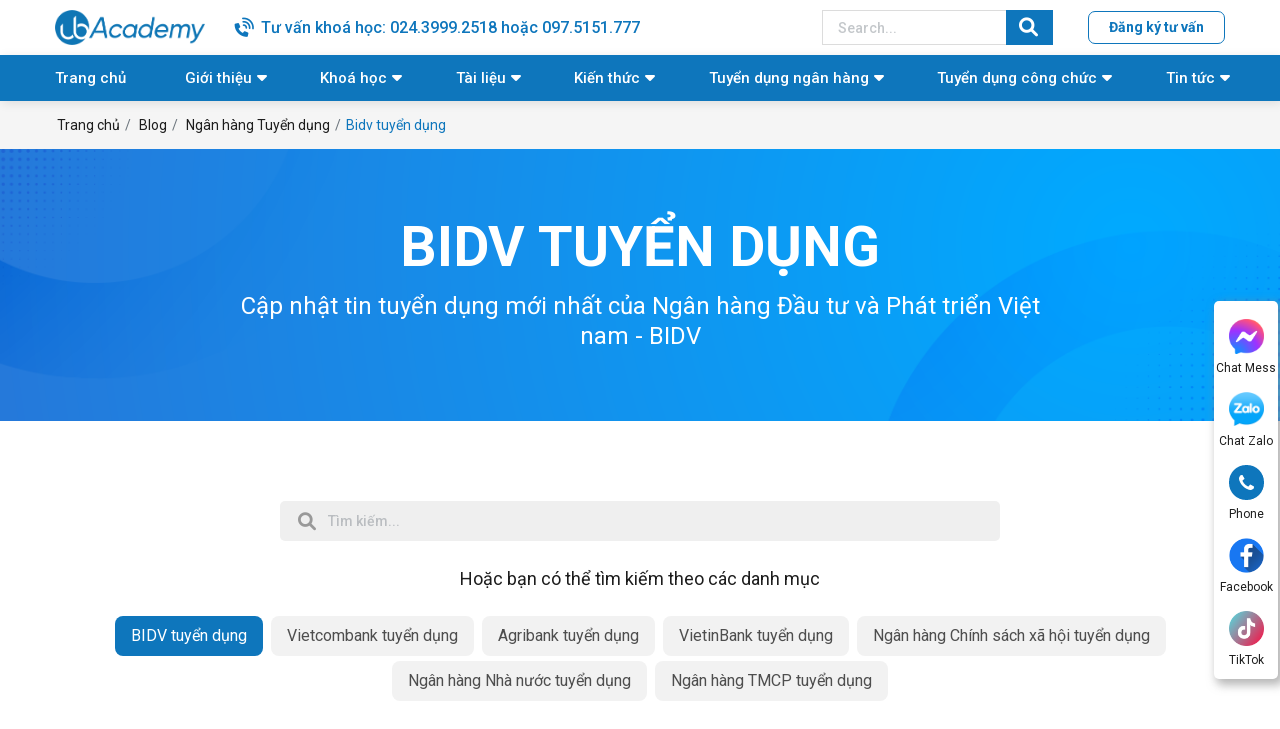

--- FILE ---
content_type: text/html; charset=utf-8
request_url: https://ub.edu.vn/bidv-tuyen-dung/
body_size: 9282
content:
<!DOCTYPE html>
<html lang='vi'>
<head>
<title>BIDV tuyển dụng</title>
<link rel="icon" type="image/x-icon" href="/storage/yp/sd/ypsd9fion8ohh68w607p1pk7jwrk_favicon_ub.png" />
<link href='https://ub.edu.vn/bidv-tuyen-dung/' rel='canonical'>
<meta content='text/html; charset=UTF-8' http-equiv='Content-Type'>
<meta content='width=device-width, initial-scale=1.0' name='viewport'>
<meta content='index, follow' name='robots'>
<meta content='index, follow' name='googlebot-news'>
<meta content='index, follow' name='googlebot'>
<meta content='snippet' name='googlebot-news'>
<meta charset='ISO-8859-1″' content='text/html;' http-equiv='Content-Type'>
<meta content='Vietnamese' http-equiv='content-language'>
<meta content='vi' http-equiv='Content-Language'>
<meta content='vn' name='Language'>
<meta content='VN-HN' name='geo.region'>
<meta content='Hà Nội' name='geo.placename'>
<meta content='21.024813;105.853297' name='geo.position'>
<meta content='21.024813, 105.853297' name='ICBM'>
<meta content='website' property='og:type'>
<meta content='Cập nhật tin tuyển dụng mới nhất của Ngân hàng Đầu tư và Phát triển Việt nam - BIDV' name='description'>
<meta content='BIDV tuyển dụng' name='title'>
<meta content='https://ub.edu.vn/bidv-tuyen-dung/' name='url'>
<meta content='https://ub.edu.vn/storage/gd/cm/gdcmj4yqegdcfju2w2s01bterua4_unnamed.png' name='image'>
<meta content='https://ub.edu.vn/bidv-tuyen-dung/' property='og:url'>
<meta content='https://ub.edu.vn/storage/gd/cm/gdcmj4yqegdcfju2w2s01bterua4_unnamed.png' property='og:image'>
<meta content='BIDV tuyển dụng' property='og:image:alt'>
<meta content='BIDV tuyển dụng' property='og:title'>
<meta content='Cập nhật tin tuyển dụng mới nhất của Ngân hàng Đầu tư và Phát triển Việt nam - BIDV' property='og:description'>
<meta content='Cập nhật tin tuyển dụng mới nhất của Ngân hàng Đầu tư và Phát triển Việt nam - BIDV' name='Abstract'>
<meta name="csrf-param" content="authenticity_token" />
<meta name="csrf-token" content="Eb3YU7qq3zeEKx6TgSrL70LraEuHRBUmQ6cfVIi9_FfqiObpCaeeVKLZuQ-ck4JqvdphHePnSlEieX1BKzZ77Q" />

<meta name="action-cable-url" content="/cable" />
<link rel="stylesheet" href="/assets/application-78c2fbb92420ce4a15964995a6378aa5d0c611819c87bb917bc54dcf3e703db2.css" data-turbo-track="false" />
<link rel="stylesheet" href="/assets/frontend-d15b0a44f9a0493c673f77f0e11c11e3c2d4eeb3b101e6b6a8b312a22d972fea.css" data-turbo-track="false" />
<script src="/assets/application-e5ec69ea45c503e55d451feda2a8bd089befbe164e017c375d6e8295a15a3163.js" data-turbo-track="false"></script>
<link rel="alternate" type="application/atom+xml" title="ATOM" href="https://ub.edu.vn/feed.atom" />
<script type='application/ld+json'>
{"@context":"https://schema.org","@type":"School","name":"UB Academy","alternateName":"Đào Tạo Nghiệp Vụ, Luyện Thi Ngân Hàng, Công chức","url":"https://ub.edu.vn/","logo":"https://ub.edu.vn/storage/0u/mw/0umws7u3z9b5wcmfesy0j79fu180_6d2joe1zfn6xzudxhmrh6rm9nwcz_logoub11.png","contactPoint":[{"@type":"ContactPoint","telephone":"02838808858","contactType":"customer service","contactOption":"HearingImpairedSupported","areaServed":"VN","availableLanguage":["Vietnamese","en"]},{"@type":"ContactPoint","telephone":"0975151777","contactType":"sales","contactOption":"HearingImpairedSupported","areaServed":"VN","availableLanguage":["en","Vietnamese"]}],"sameAs":["https://www.facebook.com/ubvietnam","https://www.youtube.com/c/UBAcademyOnline","https://www.linkedin.com/company/ubacademy/","https://ub.edu.vn/"]}
</script>
<!-- font-style -->
<link href='https://fonts.googleapis.com' rel='preconnect'>
<link crossorigin='' href='https://fonts.gstatic.com' rel='preconnect'>
<link href='https://fonts.googleapis.com/css2?family=Roboto:ital,wght@0,400;0,500;0,700;1,400;1,500;1,700&amp;display=swap' rel='stylesheet'>
<!-- TODO: remove cdn library -->
<!-- slick-carousel -->
<link href='//cdn.jsdelivr.net/gh/kenwheeler/slick@1.8.1/slick/slick.css' rel='stylesheet' type='text/css'>
<link href='//cdn.jsdelivr.net/gh/kenwheeler/slick@1.8.1/slick/slick-theme.css' rel='stylesheet' type='text/css'>
<!-- OwlCarousel2 -->
<link crossorigin='anonymous' href='https://cdnjs.cloudflare.com/ajax/libs/OwlCarousel2/2.3.4/assets/owl.carousel.min.css' integrity='sha512-tS3S5qG0BlhnQROyJXvNjeEM4UpMXHrQfTGmbQ1gKmelCxlSEBUaxhRBj/EFTzpbP4RVSrpEikbmdJobCvhE3g==' referrerpolicy='no-referrer' rel='stylesheet'>
<meta name="zalo-platform-site-verification" content="Hk20SvBIB6bIeu1jWeTNPWIfz3petoPYCpKr" />
<meta name="google-site-verification" content="xbCbACUTkIcsu3Z0kkqae_i__i3ieUgwk4_fMno_3Yk" />
<!-- Google Tag Manager -->
<script>(function(w,d,s,l,i){w[l]=w[l]||[];w[l].push({'gtm.start':
new Date().getTime(),event:'gtm.js'});var f=d.getElementsByTagName(s)[0],
j=d.createElement(s),dl=l!='dataLayer'?'&l='+l:'';j.async=true;j.src=
'https://www.googletagmanager.com/gtm.js?id='+i+dl;f.parentNode.insertBefore(j,f);
})(window,document,'script','dataLayer','GTM-WBJXFPSB');</script>
<!-- End Google Tag Manager -->

</head>
<body>
<script>
  var assetHost = "";
</script>
<div class='Desktop_3' id='contactBtnBlock'>
<div class='smallBlock messengerBlock'>
<a class='imgPart contactCallPopUp' contactText='Chat Facebook' data-target='#popupWhenClickContact' data-toggle='modal' dataHref='https://m.me/ubvietnam' idGoogleGet='btn_messenger_id' rel='nofollow' title='Liên hệ'>
<img alt='messenger' class='messFacePartImg' src='/uploads/img/messenger_item_2.png'>
</a>
<p class='textPart'>Chat Mess</p>
</div>
<div class='smallBlock zaloBlock'>
<a class='imgPart contactCallPopUp' contactText='Chat Zalo' data-target='#popupWhenClickContact' data-toggle='modal' dataHref='https://zalo.me/ubacademy' idGoogleGet='btn_zalo_id' rel='nofollow' title='Liên hệ'>
<img alt='zalo' class='zaloPartImg' src='/uploads/img/zalo_item_2.png'>
</a>
<p class='textPart'>Chat Zalo</p>
</div>
<div class='smallBlock phoneBlock'>
<a class='imgPart contactCallPopUp' contactText='Gọi điện' data-target='#popupWhenClickContact' data-toggle='modal' data='phone' dataHref='tel:097.5151.777' idGoogleGet='btn_phone_id' title='Liên hệ'>
<img alt='phone' class='phonePartImg' src='/uploads/img/phone_item_2.svg'>
</a>
<p class='textPart'>Phone</p>
<div class='textPart_2'>
Gọi ngay:
<b>097.5151.777</b>
</div>
</div>
<div class='smallBlock facebookBlock'>
<a class='imgPart contactCallPopUp' contactText='Facebook' data-target='#popupWhenClickContact' data-toggle='modal' dataHref='https://www.facebook.com/ubvietnam' idGoogleGet='btn_messenger_id' rel='nofollow' title='Liên hệ'>
<img alt='messenger' class='messFacePartImg' src='/uploads/home/facebook.png'>
</a>
<p class='textPart'>Facebook</p>
</div>
<div class='smallBlock tiktokBlock'>
<a class='imgPart contactCallPopUp' contactText='Tiktok' data-target='#popupWhenClickContact' data-toggle='modal' dataHref='https://www.tiktok.com/@hoclamnghenganhang' idGoogleGet='btn_messenger_id' rel='nofollow' title='Liên hệ'>
<img alt='messenger' class='messFacePartImg' src='/uploads/home/tiktok.png'>
</a>
<p class='textPart'>TikTok</p>
</div>
</div>
<div id='pageUpBlock'>
<div class='pageUp hidePageUp'>
<i aria-hidden='true' class='pageUpImg fa fa-angle-up' title='Về đầu trang'></i>
</div>
</div>
<div class='Mobile_3' id='menuEndPage'>
<div class='wrapWidth'>
<div class='row'>
<div class='messFacePart smallPart'>
<a class='aTag contactCallPopUp' contactText='Tới Tiktok' data-target='#popupWhenClickContact' data-toggle='modal' dataHref='https://www.tiktok.com/@hoclamnghenganhang' idGoogleGet='btn_tiktok_id' rel='nofollow' title='Liên hệ'>
<img alt='tiktok' class='tiktokPartImg' src='/uploads/img/tiktok_2.png'>
</a>
<p class='textUnderItem'>Tiktok</p>
</div>
<div class='messFacePart smallPart'>
<a class='aTag contactCallPopUp' contactText='Chat Facebook' data-target='#popupWhenClickContact' data-toggle='modal' dataHref='https://m.me/ubvietnam' idGoogleGet='btn_messenger_id' rel='nofollow' title='Liên hệ'>
<img alt='messengerItem' class='messFacePartImg' src='/uploads/img/messenger_item.svg'>
</a>
<p class='textUnderItem'>Messenger</p>
</div>
<div class='phonePart centerPart'>
<a class='contactCallPopUp' contactText='Gọi điện' data-target='#popupWhenClickContact' data-toggle='modal' data='phone' dataHref='tel:097.5151.777' idGoogleGet='btn_phone_id' title='Liên hệ'>
<img alt='phoneItem' class='phonePartImg' src='/uploads/img/phone_item.svg'>
</a>
</div>
<div class='zaloPart smallPart'>
<a class='aTag contactCallPopUp' contactText='Chat Zalo' data-target='#popupWhenClickContact' data-toggle='modal' dataHref='https://zalo.me/ubacademy' idGoogleGet='btn_zalo_id' rel='nofollow' title='Liên hệ'>
<img alt='Zalo' class='zaloPartImg' src='/uploads/img/zalo_item.png'>
</a>
<p class='textUnderItem'>Zalo</p>
</div>
<div class='youtubePart smallPart'>
<a class='aTag contactCallPopUp' contactText='Tới Youtube' data-target='#popupWhenClickContact' data-toggle='modal' dataHref='https://www.youtube.com/c/UBAcademyOnline' idGoogleGet='btn_youtube_id' rel='nofollow' title='Liên hệ'>
<img alt='youtube' class='youtubePartImg' src='/uploads/img/youtubeItem.png'>
</a>
<p class='textUnderItem'>Youtube</p>
</div>
</div>
</div>
</div>
<header class='container-fluid wrapGeneralBig Desktop_2' id='headTop_2'>
<div class='container'>
<div class='row rowFix'>
<div class='logoArea'>
<a class='logoPart' href='/'>
<img alt='UB' src='/storage/0u/mw/0umws7u3z9b5wcmfesy0j79fu180_6d2joe1zfn6xzudxhmrh6rm9nwcz_logoub11.png'>
</a>
</div>
<div class='phoneArea'>
<a class='phoneText' href='tel:097.5151.777'>Tư vấn khoá học: 024.3999.2518 hoặc 097.5151.777</a>
</div>
<div class='searchArea'>
<form action='/search' class='searchBlock_1 search' method='GET'>
<div class='form-group'>
<input class='form-control' name='key' placeholder='Search...' type='text'>
</div>
<i aria-hidden='true' class='iTagSearch fa fa-search button_search submit'></i>
</form>
</div>
<div class='btnRegister'>
<a class='btnType_2' data-target='#popup_registration_7' data-toggle='modal'>Đăng ký tư vấn</a>
</div>
</div>
</div>
</header>
<div class='Desktop_3 wrapGeneralBig' id='menuUB_DESKTOP'>
<div class='area_2 area_main'>
<div class='container'>
<div class='row rowFix'>
<div class='menuBlock'>
<div class='wrapFlex'>
<div class='menuItem_1'>
<a class='linkLevel_1' href='/'>Trang chủ</a>
</div>
<div class='menuItem_1 dropDown'>
<a class='linkLevel_1' href='#'>Giới thiệu</a>
<div class='blockCateLevel_2'>
<div class='menuItem_2'>
<a class='linkLevel_2' href='/khoa-hoc/ve-chung-toi/'>Về chúng tôi</a>
</div>
<div class='menuItem_2'>
<a class='linkLevel_2' href='/cong-nghe/'>Công nghệ</a>
</div>
<div class='menuItem_2'>
<a class='linkLevel_2' href='/blog/thong-tin-lien-he-va-so-tai-khoan-thanh-toan-chinh-thuc-cua-ub-academy/'>Thông tin thanh toán</a>
</div>
</div>
</div>
<div class='menuItem_1 dropDown'>
<a class='linkLevel_1' href='https://ub.edu.vn/khoa-hoc/'>Khoá học</a>
<div class='blockCateLevel_2'>
<div class='menuItem_2'>
<a class='linkLevel_2' href='/banking-leader/'>Học làm nghề ngân hàng</a>
</div>
<div class='menuItem_2'>
<a class='linkLevel_2' href='/luyen-thi-ngan-hang/'>Luyện thi ngân hàng</a>
</div>
<div class='menuItem_2'>
<a class='linkLevel_2' href='/luyen-thi-cong-chuc/'>Luyện thi công chức</a>
</div>
<div class='menuItem_2'>
<a class='linkLevel_2' href='/business-analyst-for-banking-and-finance/'>Business Analyst For Banking And Finance</a>
</div>
</div>
</div>
<div class='menuItem_1 dropDown'>
<a class='linkLevel_1' href='https://ub.edu.vn/tai-lieu/'>Tài liệu</a>
<div class='blockCateLevel_2'>
<div class='menuItem_2'>
<a class='linkLevel_2' href='https://ub.edu.vn/tai-lieu-nganh-ngan-hang/'>Ngân hàng</a>
</div>
<div class='menuItem_2'>
<a class='linkLevel_2' href='https://ub.edu.vn/tai-lieu-cong-chuc-vien-chuc/'>Công chức - Viên chức</a>
</div>
<div class='menuItem_2'>
<a class='linkLevel_2' href='https://ub.edu.vn/de-thi-ngan-hang/'>Đề thi ngân hàng</a>
</div>
<div class='menuItem_2'>
<a class='linkLevel_2' href='https://ub.edu.vn/de-thi-cong-chuc/'>Đề thi công chức</a>
</div>
</div>
</div>
<div class='menuItem_1 dropDown'>
<a class='linkLevel_1' href='https://ub.edu.vn/chia-se-kien-thuc/'>Kiến thức</a>
<div class='blockCateLevel_2'>
<div class='menuItem_2'>
<a class='linkLevel_2' href='https://ub.edu.vn/kien-thuc-ngan-hang/'>Nghiệp vụ ngân hàng</a>
</div>
<div class='menuItem_2'>
<a class='linkLevel_2' href='https://ub.edu.vn/thi-tuyen-phong-van/'>Thi tuyển - phỏng vấn</a>
</div>
<div class='menuItem_2'>
<a class='linkLevel_2' href='https://ub.edu.vn/tai-chinh-dau-tu/'>Tài chính đầu tư</a>
</div>
<div class='menuItem_2'>
<a class='linkLevel_2' href='https://ub.edu.vn/phan-tich-du-lieu/'>Dữ liệu</a>
</div>
<div class='menuItem_2'>
<a class='linkLevel_2' href='https://ub.edu.vn/nghiep-vu-xuat-nhap-khau/'>Xuất nhập khẩu</a>
</div>
</div>
</div>
<div class='menuItem_1 dropDown'>
<a class='linkLevel_1' href='/ngan-hang-tuyen-dung/'>Tuyển dụng ngân hàng</a>
<div class='blockCateLevel_2'>
<div class='menuItem_2'>
<a class='linkLevel_2' href='/vietcombank-tuyen-dung/'>Vietcombank</a>
</div>
<div class='menuItem_2'>
<a class='linkLevel_2' href='/bidv-tuyen-dung/'>BIDV</a>
</div>
<div class='menuItem_2'>
<a class='linkLevel_2' href='/vietinbank-tuyen-dung/'>VietinBank</a>
</div>
<div class='menuItem_2'>
<a class='linkLevel_2' href='/agribank-tuyen-dung/'>Agribank</a>
</div>
<div class='menuItem_2'>
<a class='linkLevel_2' href='/ngan-hang-nha-nuoc-tuyen-dung/'>Ngân Hàng Nhà Nước</a>
</div>
<div class='menuItem_2'>
<a class='linkLevel_2' href='/ngan-hang-chinh-sach-xa-hoi-tuyen-dung/'>Ngân Hàng Chính Sách Xã Hội</a>
</div>
<div class='menuItem_2'>
<a class='linkLevel_2' href='/ngan-hang-tmcp-tuyen-dung/'>Ngân Hàng TMCP</a>
</div>
</div>
</div>
<div class='menuItem_1 dropDown'>
<a class='linkLevel_1' href='https://ub.edu.vn/tuyen-dung-cong-chuc/'>Tuyển dụng công chức</a>
</div>
<div class='menuItem_1 dropDown'>
<a class='linkLevel_1' href='#'>Tin tức</a>
<div class='blockCateLevel_2'>
<div class='menuItem_2'>
<a class='linkLevel_2' href='/ban-tin-noi-bo/'>Tin nội bộ</a>
</div>
<div class='menuItem_2'>
<a class='linkLevel_2' href='/su-kien-noi-bat-sap-toi/'>Sự kiện nổi bật</a>
</div>
<div class='menuItem_2'>
<a class='linkLevel_2' href='https://ub.edu.vn/thong-bao-tuyen-sinh/'>Thông báo tuyển sinh</a>
</div>
<div class='menuItem_2'>
<a class='linkLevel_2' href='https://ub.edu.vn/cau-chuyen-hoc-vien/'>Câu chuyện học viên</a>
</div>
</div>
</div>
</div>
</div>
</div>
</div>
</div>
</div>
<div class='Mobile_3' id='menuUB_MOBILE'>
<div class='container'>
<div class='row rowFix'>
<div class='barsArea'>
<div class='barsPart'>
<div class='line line_1'></div>
<div class='line line_2'></div>
<div class='line line_3'></div>
</div>
</div>
<div class='logoArea'>
<a class='logoPart' href='/'>
<img alt='UB' src='/uploads/ubahaiquan/logo-top-white@3x.png'>
</a>
</div>
<div class='searchArea'>
<div class='searchClickItem'>
<i aria-hidden='true' class='fa fa-search'></i>
<i aria-hidden='true' class='fa fa-times' style='display: none;'></i>
</div>
<div class='searchDropDown' style='display: none;'>
<form action='/search' class='searchBlock_1 search' method='GET'>
<div class='form-group'>
<input class='form-control' name='key' placeholder='Tìm kiếm sản phẩm...' type='text'>
</div>
<i aria-hidden='true' class='iTagSearch fa fa-search button_search submit'></i>
</form>
</div>
</div>
</div>
</div>
</div>
<div id='blockCateMobile'>
<div class='blockCateLevel_1'>
<div class='menuItem_1'>
<a class='linkLevel_1' href='/khoa-hoc/ve-chung-toi/'>Về chúng tôi</a>
</div>
<div class='menuItem_1 dropDown'>
<a class='linkLevel_1' href='/khoa-hoc/'>Khóa học</a>
<div class='btnToggle_1'>
<i aria-hidden='true' class='faFix fa fa-angle-right'></i>
<i aria-hidden='true' class='faFix fa fa-angle-down'></i>
</div>
<div class='blockCateLevel_2'>
<div class='menuItem_2'>
<a class='linkLevel_2' href='/khoa-hoc/khoa-hoc-luyen-thi-ngan-hang/'>Luyện Thi Ngân hàng</a>
</div>
<div class='menuItem_2'>
<a class='linkLevel_2' href='#'>Luyện thi Công chức Viên chức</a>
</div>
<div class='menuItem_2'>
<a class='linkLevel_2' href='#'>Nghiệp vụ Ngân hàng</a>
</div>
<div class='menuItem_2'>
<a class='linkLevel_2' href='#'>Tài chính - Đầu tư</a>
</div>
<div class='menuItem_2'>
<a class='linkLevel_2' href='#'>Phân tích Dữ liệu</a>
</div>
</div>
</div>
<div class='menuItem_1 dropDown'>
<a class='linkLevel_1' href='/chia-se-kien-thuc/'>Chia sẻ kiến thức</a>
<div class='btnToggle_1'>
<i aria-hidden='true' class='faFix fa fa-angle-right'></i>
<i aria-hidden='true' class='faFix fa fa-angle-down'></i>
</div>
<div class='blockCateLevel_2'>
<div class='menuItem_2'>
<a class='linkLevel_2' href='#'>Thông tin tuyển dụng công khai</a>
</div>
</div>
</div>
<div class='menuItem_1 dropDown'>
<a class='linkLevel_1' href='/tai-lieu/' title='Tài liệu'>Tài liệu</a>
<div class='btnToggle_1'>
<i aria-hidden='true' class='faFix fa fa-angle-right'></i>
<i aria-hidden='true' class='faFix fa fa-angle-down'></i>
</div>
<div class='blockCateLevel_2'>
<div class='menuItem_2'>
<a class='linkLevel_2' href='/tai-lieu-cong-chuc-vien-chuc/'>Tài liệu Công chức - Viên chức</a>
</div>
<div class='menuItem_2'>
<a class='linkLevel_2' href='/tai-lieu-nganh-ngan-hang/'>Tài liệu ngành Ngân hàng</a>
</div>
<div class='menuItem_2'>
<a class='linkLevel_2' href='/de-thi-cong-chuc/'>Đề thi công chức</a>
</div>
<div class='menuItem_2'>
<a class='linkLevel_2' href='/de-thi-ngan-hang/'>Đề thi ngân hàng</a>
</div>
</div>
</div>
<div class='menuItem_1 dropDown'>
<a class='linkLevel_1' href='#'>Diễn đàn - Cộng đồng</a>
<div class='btnToggle_1'>
<i aria-hidden='true' class='faFix fa fa-angle-right'></i>
<i aria-hidden='true' class='faFix fa fa-angle-down'></i>
</div>
<div class='blockCateLevel_2'>
<div class='menuItem_2'>
<a class='linkLevel_2' href='https://ub.com.vn/f/' target='_blank'>U&Bank</a>
</div>
<div class='menuItem_2'>
<a class='linkLevel_2' href='https://www.facebook.com/bankerscogivui' target='_blank'>Banker có gì vui?</a>
</div>
</div>
</div>
<div class='menuItem_1 dropDown'>
<a class='linkLevel_1' href='#'>Thông tin tuyển dụng</a>
<div class='btnToggle_1'>
<i aria-hidden='true' class='faFix fa fa-angle-right'></i>
<i aria-hidden='true' class='faFix fa fa-angle-down'></i>
</div>
<div class='blockCateLevel_2'>
<div class='menuItem_2'>
<a class='linkLevel_2' href='#'>Tuyển dụng nhân viên</a>
</div>
<div class='menuItem_2'>
<a class='linkLevel_2' href='#'>Tuyển dụng giảng viên</a>
</div>
</div>
</div>
<div class='menuItem_1 dropDown'>
<a class='linkLevel_1' href='#'>Tin tức - Báo chí</a>
<div class='btnToggle_1'>
<i aria-hidden='true' class='faFix fa fa-angle-right'></i>
<i aria-hidden='true' class='faFix fa fa-angle-down'></i>
</div>
<div class='blockCateLevel_2'>
<div class='menuItem_2'>
<a class='linkLevel_2' href='https://banker.vn/' target='_blank'>Banker.vn</a>
</div>
<div class='menuItem_2'>
<a class='linkLevel_2' href='https://taichinhcongnghe.vn/' target='_blank'>Taichinhcongnghe.vn</a>
</div>
<div class='menuItem_2'>
<a class='linkLevel_2' href='https://www.facebook.com/groups/thinganhang' target='_blank'>U&Bank - Học và Làm nghề Ngân hàng</a>
</div>
</div>
</div>
<a class='phoneText phoneCall' href='tel:097.5151.777'>Hỗ trợ tư vấn: 097.5151.777</a>
</div>
</div>

<main class='container-fluid wrapGeneralBig' id='cateKnowledge'>
<section class='breadcrumbsBlock'>
<div class='container containerFix'>
<nav aria-label='breadcrumb'>
<ol class='breadcrumb breadcrumbFix'>
<li class='breadcrumb-item'>
<a href='/'>Trang chủ</a>
</li>
<li class='breadcrumb-item'>
<a href='/chia-se-kien-thuc/'>Blog</a>
</li>
<li class='breadcrumb-item'>
<a href='/ngan-hang-tuyen-dung/'>Ngân hàng Tuyển dụng</a>
</li>
<li aria-current='page' class='breadcrumb-item active'>Bidv tuyển dụng</li>
</ol>
</nav>
</div>
</section>
<section class='specialBlock_35'>
<div class='container'>
<div class='wrapText'>
<p class='text_1'>BIDV TUYỂN DỤNG</p>
<p class='text_2'>Cập nhật tin tuyển dụng mới nhất của Ngân hàng Đầu tư và Phát triển Việt nam - BIDV</p>
</div>
</div>
</section>
<div class='specialBlock_36'>
<div class='container'>
<div class='wrapSearch'>
<article class='searchBlock_2'>
<form action='/search' class='search' method='GET'>
<div class='form-group'>
<input class='form-control' name='key' placeholder='Tìm kiếm...' type='text'>
</div>
<i aria-hidden='true' class='fa fa-search searchIcon submit'></i>
</form>
</article>
</div>
<div class='wrapSubcateBlock'>
<p class='title'>Hoặc bạn có thể tìm kiếm theo các danh mục</p>
<div class='subcateBlock'>
<div class='smallPart'>
<a class='subcateName active' href='/bidv-tuyen-dung/' title='BIDV tuyển dụng'>BIDV tuyển dụng</a>
</div>
<div class='smallPart'>
<a class='subcateName' href='/vietcombank-tuyen-dung/' title='Vietcombank tuyển dụng'>Vietcombank tuyển dụng</a>
</div>
<div class='smallPart'>
<a class='subcateName' href='/agribank-tuyen-dung/' title='Agribank tuyển dụng'>Agribank tuyển dụng</a>
</div>
<div class='smallPart'>
<a class='subcateName' href='/vietinbank-tuyen-dung/' title='VietinBank tuyển dụng'>VietinBank tuyển dụng</a>
</div>
<div class='smallPart'>
<a class='subcateName' href='/ngan-hang-chinh-sach-xa-hoi-tuyen-dung/' title='Ngân hàng Chính sách xã hội tuyển dụng'>Ngân hàng Chính sách xã hội tuyển dụng</a>
</div>
<div class='smallPart'>
<a class='subcateName' href='/ngan-hang-nha-nuoc-tuyen-dung/' title='Ngân hàng Nhà nước tuyển dụng'>Ngân hàng Nhà nước tuyển dụng</a>
</div>
<div class='smallPart'>
<a class='subcateName' href='/ngan-hang-tmcp-tuyen-dung/' title='Ngân hàng TMCP tuyển dụng'>Ngân hàng TMCP tuyển dụng</a>
</div>
</div>
</div>
<div class='row listKnowledgeBlock'>
<div class='smallBlock'>
<div class='specialBlock_37'>
<a class='imgPart figure2' href='/blog/review-de-thi-bidv-dot-iii-2025/' title='Review đề thi BIDV đợt III/2025 '>
<img alt='Review đề thi BIDV đợt III/2025 ' src='/storage/1k/qk/1kqkbii9xay2i5toia0fron65lfb_1200x800_(28).jpg'>
</a>
<div class='textPart'>
<a class='aTagTitle' href='/blog/review-de-thi-bidv-dot-iii-2025/' title='Review đề thi BIDV đợt III/2025 '>
<p class='titleNews'>Review đề thi BIDV đợt III/2025 </p>
</a>
<div class='part_1'>
<a class='text'>
<i aria-hidden='true' class='fa fa-calendar-check-o'></i>
<i class='iTagText'> 16 Tháng 12, 2025</i>
</a>
</div>
<p class='description'>BIDV đã thi nghiệp vụ đợt III/2025 vào ngày 13/12 vừa qua. Sau đó, tùy chi nhánh sẽ tiến hành phỏng vấn luôn hoặc sau 1-2 ngày. UB Academy đã tổng hợp được một số review thực tế từ đề thi BIDV đợt này trong bài dưới đây.</p>
</div>
</div>
</div>
<div class='smallBlock'>
<div class='specialBlock_37'>
<a class='imgPart figure2' href='/blog/bidv-tuyen-dung-dot-iii-2025/' title='BIDV tuyển dụng đợt III/2025 '>
<img alt='BIDV tuyển dụng đợt III/2025 ' src='/storage/j8/co/j8coaxj82feys2inskogksx8df4f_1200x800.png'>
</a>
<div class='textPart'>
<a class='aTagTitle' href='/blog/bidv-tuyen-dung-dot-iii-2025/' title='BIDV tuyển dụng đợt III/2025 '>
<p class='titleNews'>BIDV tuyển dụng đợt III/2025 </p>
</a>
<div class='part_1'>
<a class='text'>
<i aria-hidden='true' class='fa fa-calendar-check-o'></i>
<i class='iTagText'> 07 Tháng 11, 2025</i>
</a>
</div>
<p class='description'>[Chính thức] BIDV tuyển dụng 107 chỉ tiêu không kinh nghiệm, hạn hồ sơ 4/12/2025. Kiểm tra ngay! </p>
</div>
</div>
</div>
<div class='smallBlock'>
<div class='specialBlock_37'>
<a class='imgPart figure2' href='/blog/quy-iii-2025-du-bao-la-dot-tuyen-vang-cua-big4-ngan-hang/' title='Quý III/2025 dự báo là đợt tuyển vàng của Big4 Ngân hàng: Cơ hội lớn đang đến, nhưng không dành cho người chậm chân'>
<img alt='Quý III/2025 dự báo là đợt tuyển vàng của Big4 Ngân hàng: Cơ hội lớn đang đến, nhưng không dành cho người chậm chân' src='/storage/8r/gl/8rglukavnut0bohgrggusilolcbh_1200x800_(5).jpg'>
</a>
<div class='textPart'>
<a class='aTagTitle' href='/blog/quy-iii-2025-du-bao-la-dot-tuyen-vang-cua-big4-ngan-hang/' title='Quý III/2025 dự báo là đợt tuyển vàng của Big4 Ngân hàng: Cơ hội lớn đang đến, nhưng không dành cho người chậm chân'>
<p class='titleNews'>Quý III/2025 dự báo là đợt tuyển vàng của Big4 Ngân hàng: Cơ hội lớn đang đến, nhưng không dành cho người chậm chân</p>
</a>
<div class='part_1'>
<a class='text'>
<i aria-hidden='true' class='fa fa-calendar-check-o'></i>
<i class='iTagText'> 17 Tháng 06, 2025</i>
</a>
</div>
<p class='description'>Mùa hè, khi nhiều người còn đang tận hưởng kỳ nghỉ dài hay loay hoay chưa biết bắt đầu từ đâu, thì đâu đó đã có những ứng viên âm thầm bước vào guồng ôn luyện, chuẩn bị cho cuộc đua khốc liệt nhất năm: Tuyển dụng BIG4 Ngân hàng quý III. Và sự thật luôn phũ phàng: Cuộc đua này không chờ đợi ai. Chậm một tuần, bạn đã tụt lại. Chậm vài tuần, có thể bạn đã bị loại, trước cả khi bắt đầu.</p>
</div>
</div>
</div>
<div class='smallBlock'>
<div class='specialBlock_37'>
<a class='imgPart figure2' href='/blog/du-bao-tuyen-dung-khoi-big4-ngan-hang-quy-iii-2025-co-hoi-khong-den-lan-hai/' title='Dự báo tuyển dụng khối Big4 ngân hàng quý III/2025: Cơ hội không đến lần hai'>
<img alt='Dự báo tuyển dụng khối Big4 ngân hàng quý III/2025: Cơ hội không đến lần hai' src='/storage/47/4o/474o9lcwjhvf9q47kk9f59eku3j9_1200x800_(5).jpg'>
</a>
<div class='textPart'>
<a class='aTagTitle' href='/blog/du-bao-tuyen-dung-khoi-big4-ngan-hang-quy-iii-2025-co-hoi-khong-den-lan-hai/' title='Dự báo tuyển dụng khối Big4 ngân hàng quý III/2025: Cơ hội không đến lần hai'>
<p class='titleNews'>Dự báo tuyển dụng khối Big4 ngân hàng quý III/2025: Cơ hội không đến lần hai</p>
</a>
<div class='part_1'>
<a class='text'>
<i aria-hidden='true' class='fa fa-calendar-check-o'></i>
<i class='iTagText'> 13 Tháng 06, 2025</i>
</a>
</div>
<p class='description'>Dự báo tuyển dụng ngân hàng Big4 quý III, tìm hiểu ngay. 
</p>
</div>
</div>
</div>
<div class='smallBlock'>
<div class='specialBlock_37'>
<a class='imgPart figure2' href='/blog/bidv-tuyen-dung-nhan-su-toan-quoc-dot-ii-2025/' title='BIDV tuyển dụng nhân sự toàn quốc đợt II/2025'>
<img alt='BIDV tuyển dụng nhân sự toàn quốc đợt II/2025' src='/storage/e2/xg/e2xgsrx7vp18hi4375igim2y9xlp_Thiết_kế_chưa_có_tên_(2).png'>
</a>
<div class='textPart'>
<a class='aTagTitle' href='/blog/bidv-tuyen-dung-nhan-su-toan-quoc-dot-ii-2025/' title='BIDV tuyển dụng nhân sự toàn quốc đợt II/2025'>
<p class='titleNews'>BIDV tuyển dụng nhân sự toàn quốc đợt II/2025</p>
</a>
<div class='part_1'>
<a class='text'>
<i aria-hidden='true' class='fa fa-calendar-check-o'></i>
<i class='iTagText'> 29 Tháng 04, 2025</i>
</a>
</div>
<p class='description'>Chính thức, BIDV tuyển dụng 192 chỉ tiêu đợt II/2025. Check ngay chỉ tiêu tại đây. </p>
</div>
</div>
</div>
<div class='smallBlock'>
<div class='specialBlock_37'>
<a class='imgPart figure2' href='/blog/bidv-tuyen-dung-nhan-su-dot-i-2025/' title='BIDV tuyển dụng nhân sự đợt I/2025'>
<img alt='BIDV tuyển dụng nhân sự đợt I/2025' src='/storage/4z/co/4zcowxs8eb9qkw86i0ihjp2qxlf9_1200x900_BIDV_tuyển_dụng_đợt_1.png'>
</a>
<div class='textPart'>
<a class='aTagTitle' href='/blog/bidv-tuyen-dung-nhan-su-dot-i-2025/' title='BIDV tuyển dụng nhân sự đợt I/2025'>
<p class='titleNews'>BIDV tuyển dụng nhân sự đợt I/2025</p>
</a>
<div class='part_1'>
<a class='text'>
<i aria-hidden='true' class='fa fa-calendar-check-o'></i>
<i class='iTagText'> 03 Tháng 02, 2025</i>
</a>
</div>
<p class='description'>BIDV chính thức tuyển dụng I/2025 với 11 chỉ tiêu ngay ngày đầu tiên đi làm của năm Ất Tỵ! Xem danh sách chi tiết tại đây!</p>
</div>
</div>
</div>
<div class='smallBlock'>
<div class='specialBlock_37'>
<a class='imgPart figure2' href='/blog/review-de-thi-ngan-hang-vietcombank-dot-viii-2024/' title='Review đề thi Ngân hàng Vietcombank đợt VIII/2024'>
<img alt='Review đề thi Ngân hàng Vietcombank đợt VIII/2024' src='/storage/w2/bl/w2bl7mlxvgiywxybij3touz9lu1h_dzqc6yly4i65iwsh0nevh2d1app0_1200x800.png'>
</a>
<div class='textPart'>
<a class='aTagTitle' href='/blog/review-de-thi-ngan-hang-vietcombank-dot-viii-2024/' title='Review đề thi Ngân hàng Vietcombank đợt VIII/2024'>
<p class='titleNews'>Review đề thi Ngân hàng Vietcombank đợt VIII/2024</p>
</a>
<div class='part_1'>
<a class='text'>
<i aria-hidden='true' class='fa fa-calendar-check-o'></i>
<i class='iTagText'> 16 Tháng 12, 2024</i>
</a>
</div>
<p class='description'>Ngân hàng Vietcombank đã tổ chức thi vòng thi test đợt VIII/2024 ở một vài chi nhánh. Cùng UB Academy phân tích và cập nhật review chi tiết các nội dung vòng test trong bài viết nhé.</p>
</div>
</div>
</div>
<div class='smallBlock'>
<div class='specialBlock_37'>
<a class='imgPart figure2' href='/blog/bidv-tuyen-dung-nhan-su-dot-x-2024-toan-quoc/' title='BIDV tuyển dụng nhân sự đợt X/2024 toàn quốc'>
<img alt='BIDV tuyển dụng nhân sự đợt X/2024 toàn quốc' src='/storage/ve/ak/veakwr2x7uqurnaqjvzofyu6vw3d_20241106-164729.jpeg'>
</a>
<div class='textPart'>
<a class='aTagTitle' href='/blog/bidv-tuyen-dung-nhan-su-dot-x-2024-toan-quoc/' title='BIDV tuyển dụng nhân sự đợt X/2024 toàn quốc'>
<p class='titleNews'>BIDV tuyển dụng nhân sự đợt X/2024 toàn quốc</p>
</a>
<div class='part_1'>
<a class='text'>
<i aria-hidden='true' class='fa fa-calendar-check-o'></i>
<i class='iTagText'> 06 Tháng 11, 2024</i>
</a>
</div>
<p class='description'>BIDV tuyển dụng 70 chỉ tiêu toàn quốc, hạn nộp hồ sơ 12/11/2024</p>
</div>
</div>
</div>
<div class='smallBlock'>
<div class='specialBlock_37'>
<a class='imgPart figure2' href='/blog/kien-thuc-trong-tam-va-tai-lieu-tu-on-thi-ngan-hang-bidv-2025/' title='Kiến thức trọng tâm và tài liệu tự ôn thi ngân hàng BIDV 2025'>
<img alt='Kiến thức trọng tâm và tài liệu tự ôn thi ngân hàng BIDV 2025' src='/storage/pn/6y/pn6y7hy1niyi2j3ihwwduao5jh8o_1200x800_(8).jpg'>
</a>
<div class='textPart'>
<a class='aTagTitle' href='/blog/kien-thuc-trong-tam-va-tai-lieu-tu-on-thi-ngan-hang-bidv-2025/' title='Kiến thức trọng tâm và tài liệu tự ôn thi ngân hàng BIDV 2025'>
<p class='titleNews'>Kiến thức trọng tâm và tài liệu tự ôn thi ngân hàng BIDV 2025</p>
</a>
<div class='part_1'>
<a class='text'>
<i aria-hidden='true' class='fa fa-calendar-check-o'></i>
<i class='iTagText'> 07 Tháng 10, 2024</i>
</a>
</div>
<p class='description'>Tài liệu tổng hợp kiến thức trọng tâm bạn không thể bỏ qua khi ôn thi Ngân hàng BIDV. Cho dù bạn có mất gốc hay là người nhiều năm kinh nghiệm trong ngành. Tìm hiểu tài liệu ngay!</p>
</div>
</div>
</div>
</div>
</div>
</div>
<div class='paginationBlock'>
<div class='paginationBlock'>
<nav aria-label='Page navigation example' class='paginationNav' style='margin:auto;'>
<ul class='pagination'>
<li class='page-item'>
<a class='page-link' href='/bidv-tuyen-dung/?page=1' id='selected-page'>1</a>
</li>
<li class='page-item'>
<a class='page-link' href='/bidv-tuyen-dung/?page=2' id=''>2</a>
</li>
<li class='page-item'>
<a class='page-link' href='/bidv-tuyen-dung/?page=3' id=''>3</a>
</li>
<li class='page-item'>
<a class='page-link' href='/bidv-tuyen-dung/?page=4'>
4
</a>
</li>
<li class='page-item'>
<a class='page-link' href='/bidv-tuyen-dung/?page=2'>></a>
</li>
<li class='page-item'>
<a class='page-link' href='/bidv-tuyen-dung/?page=4'>>></a>
</li>
</ul>
</nav>
</div>
<!-- :javascript -->
<!-- $(".page-link").click(function(){ -->
<!-- var link = $(this).attr('link'); -->
<!-- $.get(link).done(function(data){ -->
<!-- $('#MainerHomeGP').html(data.css("#MainerHomeGP")) -->
<!-- }); -->
<!-- }); -->

</div>
<div class='specialBlock_38'>
<div class='container containerFix'>
<div class='titleBlock'>
<p class='title'>Video nổi bật</p>
</div>
<div class='row'>
<div class='leftBlock'>
<div class='wrapBox'>
<div class='specialVideoBlock_1' datasrcvideo='https://www.youtube.com/embed/LFiPePXjtGs?autoplay=1'>
<div class='wrapVideo'>
<img alt='UB' class='imgVideo' loading='lazy' src='https://i.ytimg.com/vi/LFiPePXjtGs/maxresdefault.jpg'>
</div>
<div class='bgBlurOnImg'></div>
<div class='wrapIconPlay'>
<i aria-hidden='true' class='fa fa-play'></i>
</div>
</div>
<div class='textPart'>
<p class='nameVideo'>UBA's Expert Talk│Kinh nghiệm thi tuyển và "bí kíp" thành công chinh phục ngân hàng BIDV 2022</p>
<p class='timeUp'></p>
</div>
</div>
</div>
<div class='rightBlock'>
<div class='wrapHeight'>
<div class='detailVideoBlock_1'>
<div class='wrapLeft'>
<div class='specialVideoBlock_1 marBot_0' datasrcvideo='https://www.youtube.com/embed/zPIe9C9ElfU?autoplay=1'>
<div class='wrapVideo'>
<img alt='UB' class='imgVideo' loading='lazy' src='https://i.ytimg.com/vi/zPIe9C9ElfU/maxresdefault.jpg'>
</div>
<div class='bgBlurOnImg'></div>
<div class='wrapIconPlay'>
<i aria-hidden='true' class='fa fa-play'></i>
</div>
</div>
</div>
<div class='wrapRight'>
<p class='nameVideo'>UB Academy đạt giải thưởng “Top 20 Dịch vụ Vàng vì quyền lợi người tiêu dùng 2021”</p>
<p class='timeUp'></p>
</div>
</div>
<div class='detailVideoBlock_1'>
<div class='wrapLeft'>
<div class='specialVideoBlock_1 marBot_0' datasrcvideo='https://www.youtube.com/embed/LFiPePXjtGs?autoplay=1'>
<div class='wrapVideo'>
<img alt='UB' class='imgVideo' loading='lazy' src='https://i.ytimg.com/vi/LFiPePXjtGs/maxresdefault.jpg'>
</div>
<div class='bgBlurOnImg'></div>
<div class='wrapIconPlay'>
<i aria-hidden='true' class='fa fa-play'></i>
</div>
</div>
</div>
<div class='wrapRight'>
<p class='nameVideo'>UBA's Expert Talk│Khó khăn gặp phải và "bí kíp" thành công chinh phục ngân hàng Vietcombank 2022</p>
<p class='timeUp'></p>
</div>
</div>
<div class='detailVideoBlock_1'>
<div class='wrapLeft'>
<div class='specialVideoBlock_1 marBot_0' datasrcvideo='https://www.youtube.com/embed/fHvBX_QyxQA?autoplay=1'>
<div class='wrapVideo'>
<img alt='UB' class='imgVideo' loading='lazy' src='https://i.ytimg.com/vi/fHvBX_QyxQA/maxresdefault.jpg'>
</div>
<div class='bgBlurOnImg'></div>
<div class='wrapIconPlay'>
<i aria-hidden='true' class='fa fa-play'></i>
</div>
</div>
</div>
<div class='wrapRight'>
<p class='nameVideo'>UB Academy đạt giải thưởng “Top 20 Dịch vụ Vàng vì quyền lợi người tiêu dùng 2021”</p>
<p class='timeUp'></p>
</div>
</div>
</div>
</div>
</div>
<div class='btnViewMoreList'>
<a class='btnType_4' href='https://www.youtube.com/c/UBAcademyOnline' target='_blank'>Xem thêm</a>
</div>
</div>
</div>
</main>
<footer class='container-fluid wrapGeneralBig generalPD' id='footerUBA_2'>
<div class='container'>
<div class='row rowFix'>
<div class='smallBlock smallBlock_1'>
<a class='imgLogo' href='/'>
<img alt='UB' src='/uploads/img/img_16a.png'>
</a>
<div class='socialArea'>
<div class='socialBlock_1'>
<a class='wrapSocialPart' href='https://www.facebook.com/ubvietnam' target='_blank' title='facebook'>
<div class='imgSocialPart'>
<img alt='facebook' src='/uploads/img/facebook_item.svg'>
</div>
</a>
<a class='wrapSocialPart' href='https://www.youtube.com/c/UBAcademyOnline' target='_blank' title='youtube'>
<div class='imgSocialPart'>
<img alt='youtube' src='/uploads/img/youtube_item.svg'>
</div>
</a>
<a class='wrapSocialPart' href='https://www.tiktok.com/@hoclamnghenganhang' target='_blank' title='tiktok'>
<div class='imgSocialPart'>
<img alt='tiktok' src='/uploads/img/tiktok.png'>
</div>
</a>
</div>
</div>
</div>
<div class='smallBlock smallBlock_2'>
<p class='text_1'>THÔNG TIN LIÊN HỆ</p>
<p class='text_1'>Công ty TNHH Đào tạo và Phát triển nguồn nhân lực UB Academy</p>
<div class='textHaveIcon location'>
<p class='text_2 boldText700'>Trụ sở chính:</p>
<p class='text_2'>Số 16 Văn Cao, Phường Liễu Giai, Quận Ba Đình, TP Hà Nội</p>
</div>
<div class='textHaveIcon email'>
<p class='text_2 boldText700'>Email:</p>
<a class='text_2' href='mailto:info@ub.edu.vn'>info@ub.edu.vn</a>
</div>
<div class='textHaveIcon phone'>
<p class='text_2 boldText700'>Hotline:</p>
<a class='text_2' href='tel:02432321999'>024.3232.1999</a>
</div>
</div>
<div class='smallBlock smallBlock_3'>
<p class='text_1'>THÔNG TIN HỖ TRỢ</p>
<div class='textHaveIcon phone'>
<div class='text_2 marBot_15'>Tư vấn khoá học:</div>
<div class='text_2 marBot_15'>097.5151.777</div>
<div class='text_2 marBot_15'>Chăm sóc khách hàng:</div>
<div class='text_2 marBot_15'>0976.073.060</div>
<div class='text_2 marBot_15'>0566.728.728</div>
</div>
</div>
<div class='smallBlock smallBlock_4'>
<p class='text_1'>Về chúng tôi</p>
<a class='text_2' href='#'>FAQ</a>
<a class='text_2' href='#'>Chất lượng dịch vụ</a>
<a class='text_2' href='#'>Dịch vụ học viên</a>
<a class='text_2' href='#'>Học viên tiêu biểu</a>
<a class='text_2' href='#'>Thông tin tuyển dụng</a>
<a class='text_2' href='#'>Diễn đàn</a>
<a class='text_2' href='#'>Tuyển dụng giảng viên</a>
<a class='text_2' href='#'>Tuyển dụng nội bộ</a>
<a class='text_2' href='/khoa-hoc/cong-nghe/'>Công nghệ</a>
</div>
</div>
</div>
</footer>
<!-- gắn data-toggle="modal" data-target="#popupWhenClickContact"  để mở popup này lên -->
<!-- popupWhenClickContact hỏi lại xác nhận có liên lạc không -->
<div aria-hidden='true' class='modal fade popupAskContact' id='popupWhenClickContact' role='dialog' tabindex='-1'>
<div class='modal-dialog modal-dialog-centered' role='document'>
<div class='modal-content'>
<div class='modal-header'>
<p class='modal-title'>KẾT NỐI</p>
<button aria-label='Close' class='close' data-dismiss='modal' type='button'>
<span aria-hidden='true'>×</span>
</button>
</div>
<div class='modal-body'>
Bạn có muốn kết nối với tư vấn viên của chúng tôi?
</div>
<div class='modal-footer'>
<a class='btnType_1' data-dismiss='modal'>Hủy</a>
<a class='btnType_1 btnContact' href='' rel='nofollow' target='_blank'></a>
</div>
</div>
</div>
</div>


<!-- gắn data-toggle="modal" data-target="#popup_registration_7"  để mở popup này lên -->
<!-- popup_registration_7 -->
<div aria-hidden='true' class='popup_registration modal fade' id='popup_registration_7' role='dialog' tabindex='-1'>
<div class='modal-dialog modal-lg' role='document'>
<div class='modal-content'>
<div class='titlePart'>
<a class='close closeItem' data-dismiss='modal'>
x
</a>
</div>
<div class='formRegisterBlock_1 formConnentBtnClick'>
<div class='wrapWidth'>
<script charset='utf-8' src='//js.hsforms.net/forms/embed/v2.js' type='text/javascript'></script>
<script>
  hbspt.forms.create({
    region: "na1",
    portalId: "22455991",
    formId: "4eafae4e-22aa-4ee1-a8e3-e1cccb249102"
  });
</script>

</div>
</div>
</div>
</div>
</div>


<!-- Google Tag Manager (noscript) -->
<noscript><iframe src="https://www.googletagmanager.com/ns.html?id=GTM-WBJXFPSB"
height="0" width="0" style="display:none;visibility:hidden"></iframe></noscript>
<!-- End Google Tag Manager (noscript) -->
<!-- Start of HubSpot Embed Code -->
<script type="text/javascript" id="hs-script-loader" async defer src="//js.hs-scripts.com/22455991.js"></script>
<!-- End of HubSpot Embed Code -->

<!-- Google tag (gtag.js) -->
<script async src="https://www.googletagmanager.com/gtag/js?id=G-1HS4QW52DP"></script>
<script>
  window.dataLayer = window.dataLayer || [];
  function gtag(){dataLayer.push(arguments);}
  gtag('js', new Date());

  gtag('config', 'G-1HS4QW52DP');
</script>
<script src='https://cdnjs.cloudflare.com/ajax/libs/sticky-sidebar/3.3.1/jquery.sticky-sidebar.min.js' type='text/javascript'></script>
<!-- slick-carousel -->
<script src='//cdn.jsdelivr.net/gh/kenwheeler/slick@1.8.1/slick/slick.min.js' type='text/javascript'></script>
<!-- OwlCarousel2 -->
<script crossorigin='anonymous' integrity='sha512-bPs7Ae6pVvhOSiIcyUClR7/q2OAsRiovw4vAkX+zJbw3ShAeeqezq50RIIcIURq7Oa20rW2n2q+fyXBNcU9lrw==' referrerpolicy='no-referrer' src='https://cdnjs.cloudflare.com/ajax/libs/OwlCarousel2/2.3.4/owl.carousel.min.js'></script>
</body>
</html>


--- FILE ---
content_type: image/svg+xml
request_url: https://ub.edu.vn/uploads/img/phone_item_2.svg
body_size: 3036
content:
<svg height="20" width="20" xmlns="http://www.w3.org/2000/svg"><path d="m19.95738636 15.49715909c.02840909.06628788.04261364.1657197.04261364.29829546 0 .25568181-.04734848.58948863-.14204545 1.00142045s-.19412879.73626894-.29829546.97301136c-.19886364.47348485-.77651515.97537879-1.73295454 1.50568182-.89015152.48295455-1.77083334.72443182-2.64204546.72443182-.25568182 0-.50662879-.01657197-.75284091-.04971591s-.51846591-.09232954-.81676136-.17755682c-.29829546-.08522727-.52083334-.15388257-.66761364-.20596591-.1467803-.05208333-.40956439-.14914772-.78835227-.29119318-.37878788-.14204545-.61079546-.22727273-.69602273-.25568182-.9280303-.33143939-1.75662879-.72443181-2.48579545-1.17897727-1.20265152-.74810606-2.45265152-1.77083333-3.75-3.06818182-1.29734849-1.29734848-2.32007576-2.54734848-3.06818182-3.75-.45454546-.72916666-.84753788-1.55776515-1.17897727-2.48579545-.02840909-.08522727-.11363637-.31723485-.25568182-.69602273-.14204546-.37878788-.23910985-.64157197-.29119318-.78835227-.05208334-.1467803-.12073864-.36931818-.20596591-.66761364-.08522728-.29829545-.14441288-.57054924-.17755682-.81676136s-.04971591-.49715909-.04971591-.75284091c0-.87121212.24147727-1.75189394.72443182-2.64204546.53030303-.95643939 1.03219697-1.5340909 1.50568182-1.73295454.23674242-.10416667.56107954-.20359849.97301136-.29829546s.74573864-.14204545 1.00142045-.14204545c.13257576 0 .23200758.01420455.29829546.04261364.17045454.05681818.42140151.41666666.75284091 1.07954545.10416666.17992424.24621212.43560606.42613636.76704546.17992424.33143939.34564394.63210227.49715909.90198863.15151515.26988637.29829546.52320076.44034091.75994318.02840909.03787879.11126894.15625.24857955.35511364.1373106.19886364.23910985.36695076.30539772.50426136.06628788.13731061.09943182.27225379.09943182.40482955 0 .18939394-.13494318.42613636-.40482954.71022727-.26988637.28409091-.56344697.54450758-.88068182.78125-.31723485.23674243-.61079546.4876894-.88068182.75284091-.26988636.26515152-.40482954.48295455-.40482954.65340909 0 .08522727.02367424.19176137.07102272.31960227.04734849.12784091.0875947.22490531.12073864.29119319s.09943182.17992424.19886364.34090909c.09943181.16098485.15388257.25094697.16335227.26988636.71969697 1.29734849 1.5435606 2.41003788 2.47159091 3.33806818.9280303.92803031 2.04071969 1.75189394 3.33806818 2.47159091.01893939.0094697.10890151.06392046.26988636.16335227.16098485.09943182.27462121.1657197.34090909.19886364s.16335228.07339015.29119319.12073864c.1278409.04734848.234375.07102272.31960227.07102272.17045454 0 .38825757-.13494318.65340909-.40482954.26515151-.26988636.51609848-.56344697.75284091-.88068182.23674242-.31723485.49715909-.61079545.78125-.88068182.28409091-.26988636.52083333-.40482954.71022727-.40482954.13257576 0 .26751894.03314394.40482955.09943182.1373106.06628787.30539772.16808712.50426136.30539772.19886364.13731061.31723485.22017046.35511364.24857955.23674242.14204545.49005681.28882576.75994318.44034091.26988636.15151515.57054924.31723485.90198863.49715909.3314394.17992424.58712122.3219697.76704546.42613636.66287879.3314394 1.02272727.58238637 1.07954545.75284091z" fill="#fff"/></svg>